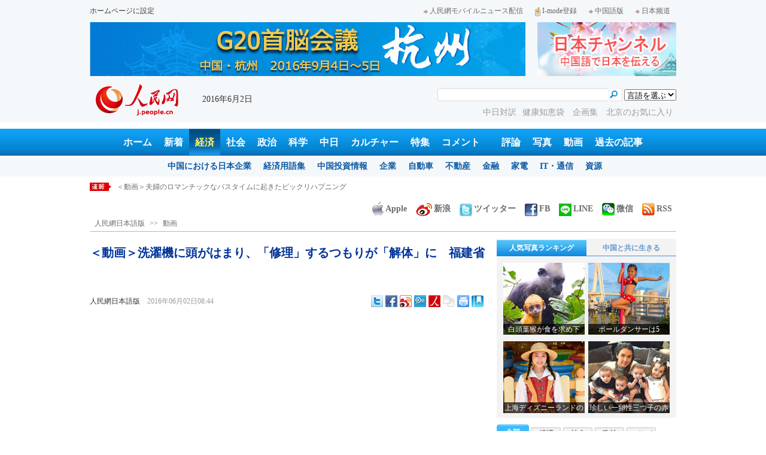

--- FILE ---
content_type: text/html
request_url: http://j.people.com.cn/n3/2016/0602/c94689-9066984.html
body_size: 13359
content:
<!DOCTYPE html PUBLIC "-//W3C//DTD XHTML 1.0 Transitional//EN" "http://www.w3.org/TR/xhtml1/DTD/xhtml1-transitional.dtd">

<html xmlns="http://www.w3.org/1999/xhtml">

<head>

<meta http-equiv="content-type" content="text/html;charset=UTF-8">

<meta http-equiv="Content-Language" content="utf-8" />

<meta name="robots" content="all" />

<title>＜動画＞洗濯機に頭がはまり、「修理」するつもりが「解体」に　福建省--人民網日本語版--人民日報</title>

<meta name="copyright" content="" />

<meta name="description" content="5月29日、福建省のある男性が洗濯機から頭が抜けなくなってしまい、消防隊6人が現場に駆け付け救助するという騒ぎが起きた。" />

<meta name="keywords" content="動画,福建,事件,洗濯機" />

<meta name="filetype" content="0" />

<meta name="publishedtype" content="1" />

<meta name="pagetype" content="1" />

<meta name="catalogs" content="F_94689" />

<meta name="contentid" content="F_9066984" />

<meta name="publishdate" content="2016-06-02" />

<meta name="author" content="F_200679" />

<meta name="source" content="ソース：人民網日本語版 オリジナル" />

<meta name="editor" content="F_200756">

<meta name="sourcetype" content="10">

<meta http-equiv="X-UA-Compatible" content="IE=EmulateIE7" />

<link href="/img/2013japanpd/page.css" type="text/css" rel="stylesheet" media="all" />

<!--[if IE]>

<link href="/img/2013japanpd/hack_ie.css" type="text/css" rel="stylesheet" rev="stylesheet" media="all" />

<![endif]-->

<script src="/img/2013japanpd/js/jquery-1.7.1.min.js" type="text/javascript"></script>

<script src="/img/2013japanpd/js/jquery.tu.js" type="text/javascript"></script>

<script src="/img/2013japanpd/js/d2sub.js" type="text/javascript"></script>

<script type="text/javascript">

<!--

function goto(){

	var res = true;

	if (document.form1.content.value==null || document.form1.content.value=="") {

		alert("「コメント欄」!");

		res = false;

	}

	if(res){

	  document.charset="utf-8";

	}

	return res;

}

function chakan()

{

window.open(url="http://posts.people.com.cn/bbs_new/app/src/main/?action=list&bid=5737066&channel_id=94689&id=9066984&lang=japan");

}



var kdocTitle = document.title;//标题 

	    var url = window.location.href.replace(/\?.*/,'') + '?from=fetion';

		var source='人民网日本語';

function shareyah(){		

		window.location.href = "http://bookmarks.yahoo.co.jp/bookmarklet/showpopup?t=" + EncodeUtf8(kdocTitle) + "&u=" + EncodeUtf8(url)+"&ei=UTF-8";

}

function shareqq(){

	window.open("http://v.t.qq.com/share/share.php?title=" + EncodeUtf8('＜動画＞洗濯機に頭がはまり、「修理」するつもりが「解体」に　福建省') + "" + EncodeUtf8('/n3/2016/0602/c94689-9066984.html')+"&ei=UTF-8","_blank");

	}		

function sharesina()

		{

		window.open('http://v.t.sina.com.cn/share/share.php?title='+EncodeUtf8(document.title)+'&url='+EncodeUtf8(location.href)+'&source='+EncodeUtf8(source),'_blank','width=450,height=400');

		}

function sharetwi(){

		window.location.href = "http://twitter.com/home?status=" + EncodeUtf8(url) + " " + EncodeUtf8(kdocTitle);

	   }

function Movelink()

		{

		window.location.href = "http://space.feixin.10086.cn/api/sharenews?url=" + EncodeUtf8(url) + "&title=" + EncodeUtf8(kdocTitle) +"&source="+EncodeUtf8(source);

		}

-->

</script>

<script type="text/javascript">

function doPrint() {

	if (window.print) {

		var p_title       = document.all.p_title.innerHTML;

		var p_publishtime = document.all.p_publishtime.innerHTML;

		var p_navigator   = document.all.p_navigator.innerHTML;

		var p_content     = document.all.p_content.innerHTML;

		

		var css = '<style type="text/css">' +

				  'p {  line-height: 140%}' +

				  '.fsubtitle {  line-height: 140%;font-size:20px;}' +

				  '.ftitle {  line-height: 140%; font-size: 24px; color: #000000}' +

				  'td {  font-size: 12px; color: #000000}' +

				  '</style>' ;



		var head ='<table width="600" border="0">' +

				  ' <tr> ' +

				  '    <td align="left"><img src="/img/2013japanpd/images/logo.jpg" alt="" > </td>' +

				  '  </tr>' +

				  '</table>';



		var nav  ='<table width="600" border="0" style="font-size:12px;" cellspacing="0" cellpadding="5"> ' +

			      '  <tr> ' +

			      '    <td width="400" align="left">' + p_navigator + '</td>' +

			      '    <td width="200" align="right">' + p_publishtime + '</td>' +

			      '  </tr>' +

			      '</table>' +

			      '<img src="/img/dot_red.gif" width="600" height="1" vspace="1"><br>' ;



		var body ='<table width="600" border="0" cellspacing="0" cellpadding="5">' +

			  	  '  <tr> ' +

			  	  '    <td  class="fbody" colspan="2" align="left"> ' +

			  	  '      <br><div align="center" class=fsubtitle style="color:#003399;font-size:24px;font-weight:bold;"><strong>' + p_title + '</strong></div><br>' + p_content + 

			  	  '    </td>' +

			  	  '  </tr>' +

				  '</table>';



		var tail ='<img src="/img/dot_red.gif" width="600" height="1" vspace="1"><br>' +

				  '<table width="600" border="0" cellpadding="10">' +

				  '  <tr> ' +

				  '    <td align="center" style="font-size:12px;">このウェブサイトの著作権は人民日報社にあります。<br>' +

				  '      掲載された記事、写真の無断転載を禁じます。<br>' +

 '   Tel:日本（03）3449-8256　 北京 (010) 5820-3719 MAIL:info@peopledaily.co.jp </td>' +

				  '  </tr>' +

				  '</table>';

	

		document.body.innerHTML = '<center>' + css + head + nav + body + tail + '</center>';

		window.print();

	}

}

</script>

<script type="text/javascript"> 

function copyToClipBoard(){  

    var clipBoardContent="";  

      clipBoardContent+=this.location.href;  

    window.clipboardData.setData("Text",clipBoardContent);  

    alert("クリップボードにコピーしました。あなたのＱＱまたはＭＳＮメッセンジャーに貼り付けて友人に紹介してください"); 

}

</script>

<script type="text/javascript">

function addFav(){   // 加入收藏夹

if (document.all) {

window.external.addFavorite(window.location.href,document.title);

} else if (window.sidebar) {

window.sidebar.addPanel(document.title, window.location.href, "");

}

}

</script>

</head>

<body>

<!--header-->

<div class="header">

  	<div class="w980 head_1 clear">

    	<div class="fl"><a href="#" onclick="var strHref=window.location.href;this.style.behavior='url(#default#homepage)';this.setHomePage('http://j.peopledaily.com.cn/');" style="CURSOR:hand">ホームページに設定</a></div>

        <div class="fr"><a href="http://j.people.com.cn/94475/7050433.html" target="_blank"><img src="/img/2013japanpd/images/icon1.jpg" alt="" />人民網モバイルニュース配信</a><!--<a href="http://j.peopledaily.com.cn/magazine/home.htm" target="_blank"><img src="/img/2013japanpd/images/icon2.jpg" alt="" />メールマガジン登録</a>--><a href="http://j.peopledaily.com.cn/2004/02/23/jp20040223_36870.htm" target="_blank"><img src="/img/2013japanpd/images/icon3.jpg" alt="" />I-mode登録</a><a href="http://www.people.com.cn/" target="_blank"><img src="/img/2013japanpd/images/icon1.jpg" alt="" />中国語版</a><a href="http://japan.people.com.cn/" target="_blank"><img src="/img/2013japanpd/images/icon1.jpg" alt="" />日本频道</a></div>

    </div>

    <div class="w980 ad01 clear">

    	<div class="fl"><ul id="ad01"><li><a href="http://j.people.com.cn/94474/312461/312722/index.html" target=_blank><img src="/NMediaFile/2016/0524/FOREIGN201605241513372034015878476.jpg" width="728" height="90"/></a></li>
</ul></div>

        <div class="fr"><a href="http://japan.people.com.cn/" target=_blank><img src="/mediafile/201311/21/F2013112117583500064.jpg" width="232" height="90"/></a>
</div>

    </div>

  	<div class="w980 head_2 clear">

    	<div class="fl"><span><a href="http://j.people.com.cn/" target="_blank"><img src="/img/2013japanpd/images/logo.jpg" alt="" /></a></span>2016年6月2日&nbsp;&nbsp;</div>

        <div class="fr">

        	<div class="on2">

            	<form name="dateform" method="post" onsubmit="return false">

                &nbsp;<select onchange="window.location.href=this.value"><option value="">言語を選ぶ</option>
<option value="http://www.people.com.cn/" target="_blank">中国語</option>
<option value="http://english.peopledaily.com.cn/" target="_blank">英語</option>
<option value="http://russian.people.com.cn/" target="_blank">ロシア語</option>
<option value="http://french.peopledaily.com.cn/" target="_blank">フランス語</option>
<option value="http://spanish.peopledaily.com.cn/" target="_blank">スペイン語</option>
<option value="http://arabic.people.com.cn/" target="_blank">アラビア語</option>
<option value="http://kr.people.com.cn/" target="_blank">韓国語</option>
<option value="http://german.people.com.cn/" target="_blank">ドイツ語</option>
<option value="http://portuguese.people.com.cn/" target="_blank">ポルトガル</option></select>

            	</form>

        	</div>

        	<div class="on1">

            	<form action="http://search.people.com.cn/language/search.do" name="searchForm" method="post" target="_blank">

				<input type="hidden" name="dateFlag" value="false" />

				<input type="hidden" name="siteName" value="j"/>

				<input type="hidden" name="pageNum" value="1">

                <input type="text" name="keyword" id="keyword" class="on" value="" />

                <input type="image" name="button" id="button" value="search" src="/img/2013japanpd/images/icon4.jpg" />

            	</form>

            </div>

            <p><a href="http://j.people.com.cn/95961/index.html" target="_blank">中日対訳</a><a href="http://j.people.com.cn/94475/202874/index.html" target="_blank">健康知恵袋 </a><a href="http://j.people.com.cn/207985/index.html" target="_blank">企画集 </a><a href="http://j.people.com.cn/94473/208889/310016/index.html" target="_blank">北京のお気に入り</a></p>

      	</div>

  	</div>

</div>

<!--nav-->

<div class="nav clear"><a href="http://j.people.com.cn/" target="_blank">ホーム</a><a href="http://j.people.com.cn/94765/index.html" target="_blank">新着</a><a href="http://j.people.com.cn/94476/index.html" target="_blank" class="on">経済</a><a href="http://j.people.com.cn/94475/index.html" target="_blank">社会</a><a href="http://j.people.com.cn/94474/index.html" target="_blank">政治</a><a href="http://j.people.com.cn/95952/index.html" target="_blank">科学</a><a href="http://j.people.com.cn/94473/index.html" target="_blank">中日</a><a href="http://j.people.com.cn/206603/index.html" target="_blank">カルチャー</a><a href="http://j.people.com.cn/94825/index.html" target="_blank">特集</a><a href="http://gp.people.com.cn/libin/jply/index.html" target="_blank">コメント</a>　<a href="http://j.people.com.cn/94709/index.html">評論</a><a href="http://j.people.com.cn/94638/index.html" target="_blank">写真</a><a href="http://j.people.com.cn/94689/index.html" target="_blank">動画</a><a href="http://j.people.com.cn/94943/index.html" target="_blank">過去の記事</a></div>

<div class="nav2 clear">

	<div><a href="a"></a></div>
    <div><a href="a"></a><a href="b"></a></div>
    <div style="display:block;"><a href="http://j.people.com.cn/96019/index.html">中国における日本企業</a><a href="http://j.people.com.cn/94476/100561/index.html">経済用語集</a><a href="http://j.people.com.cn/95955/95957/index.html">中国投資情報</a><a href="http://j.people.com.cn/94476/101731/205945/index.html">企業</a><a href="http://j.people.com.cn/94476/101731/205941/index.html">自動車</a><a href="http://j.people.com.cn/94476/101731/205963/index.html">不動産</a><a href="http://j.people.com.cn/94476/101731/205947/index.html">金融</a><a href="http://j.people.com.cn/94476/101731/205946/index.html">家電</a><a href="http://j.people.com.cn/94476/101731/205943/index.html">IT・通信</a><a href="http://j.people.com.cn/94476/101731/205942/index.html">資源</a></div>
    <div><a href="http://j.people.com.cn/94475/208425/index.html">中国の夢</a><a href="/96507/index.html">あつまれ！中国の日本人</a><a href="http://j.people.com.cn/94475/206543/index.html">人民日報「微博」</a></div>
    <div><a href="http://j.people.com.cn/95959/index.html">指導者関連報道</a><a href="http://j.people.com.cn/95968/index.html">外交部記者会見</a><a href="http://j.people.com.cn/94474/207978/index.html">鍾声国際論評</a><a href="http://j.people.com.cn/94474/102316/102821/index.html">望海楼評論</a><a href="http://jpn_cpc.people.com.cn/">共産党ニュース</a></div>
<div><a href="http://j.people.com.cn/95952/100425/index.html">宇宙開発</a><a href="http://j.people.com.cn/95952/100426/index.html">月探査</a><a href="http://j.people.com.cn/95952/100421/index.html">資源・能源</a><a href="http://j.people.com.cn/95952/100429/index.html">電子・通信</a><a href="http://j.people.com.cn/95952/100428/index.html">科学調査</a><a href="http://j.people.com.cn/95952/100424/index.html">原子力</a></div>
    <div><a href="http://j.people.com.cn/96020/index.html">中国メディアが見る日本</a><a href="http://j.people.com.cn/101032/index.html">外国人が見る中国</a><a href="http://j.people.com.cn/94473/205203/208039/index.html" target="_blank">宮崎駿監督の新作「風立ちぬ」</a><a href="http://j.people.com.cn/94473/205203/207145/index.html#1" target="_blank">北京で日本人が春節体験</a></div>
    <div><a href="/208789/208900/208932/index.html">芸能スクープ</a><a href="/208789/208900/208931/index.html">映画祭</a><a href="/208789/208900/208928/index.html">映画速報</a></div>
    <div><a href="http://j.people.com.cn/94825/index.html">特集</a><a href="http://j.people.com.cn/207985/index.html">企画</a><a href="http://j.people.com.cn/208776/index.html">在中日本人の記録番組：中国と共に生きる</a><a href="http://blog.j.people.com.cn/">公式ブログ　北京の空は何色？</a><a href="http://j.people.com.cn/208919/index.html">ニュースエクスプレス</a></div>
<div><a href="a"></a><a href="b"></a></div>
    <div><a href="http://j.people.com.cn/94474/204236/index.html">週間！深読み「日本」</a><a href="http://j.people.com.cn/94474/102316/102821/index.html">人民日報評論コラム「望海楼」</a><a href="http://j.people.com.cn/94474/207978/index.html">人民日報鍾声国際論評</a></div>
    <div></div>
    <div></div>
    <div></div>

</div>

<!--news-->

<div class="w980 news d2news clear">

	<div class="fl">

    	<ul id="lun">

        	<li><a href='/n3/2016/0602/c94689-9066984.html' target=_blank>＜動画＞洗濯機に頭がはまり、「修理」するつもりが「解体」に　福建省</a></li>
<li><a href='/n3/2016/0602/c94475-9066976.html' target=_blank>大学寮管理人の難問に悲鳴を上げる会計学部の学生</a></li>
<li><a href='/n3/2016/0602/c94689-9066953.html' target=_blank>＜動画＞夫婦のロマンチックなバスタイムに起きたビックリハプニング</a></li>
<li><a href='/n3/2016/0602/c94475-9066839.html' target=_blank>便座より汚いかもしれない女性のバッグ</a></li>
<li><a href='/n3/2016/0602/c94475-9066820.html' target=_blank>同類遺伝子の異性を結婚に選ぶ傾向　結婚後夫婦は似てくる</a></li>



		</ul>

	</div>

    <div class="fr"><a href="http://j.people.com.cn/8487709.html" target="_blank"><img src="/img/2013japanpd/images/icon6.jpg" alt="" />Apple</a><a href="http://e.weibo.com/peoplejapan/profile" target="_blank"><img src="/img/2013japanpd/images/icon7.jpg" alt="" />新浪</a><a href="https://twitter.com/peopledailyJP" target="_blank"><img src="/NMediaFile/2016/0405/FOREIGN201604051648353865384955147.jpg" alt="" />ツイッター</a><a href="https://www.facebook.com/jinminmou" target="_blank"><img src="/NMediaFile/2016/0405/FOREIGN201604051648352528376710914.jpg" alt="" />FB</a><a href="http://j.people.com.cn/n/2014/0612/c94659-8740312.html" target="_blank"><img src="/NMediaFile/2016/0405/FOREIGN201604051649581341538212501.jpg" alt="">LINE</a><a href="http://j.people.com.cn/8487705.html" target="_blank"><img src="/img/2013japanpd/images/icon10.jpg" alt="" />微信</a><a href="http://www.people.com.cn/rss/opml_ja.xml" target="_blank"><img src="/img/2013japanpd/images/icon11.jpg" alt="" />RSS</a></div>

</div>

<!--d2nav-->

<div class="w980 d2nav d2nav2 clear" id="p_navigator"><a href="http://j.people.com.cn/" class="clink">人民網日本語版</a>&gt;&gt;<a href="http://j.people.com.cn/94689/" class="clink">動画</a></div>

<!--d2list-->

<div class="w980 oh clear">

  	<div class="d2_left wb_left fl">

    	<h1 id="p_title">＜動画＞洗濯機に頭がはまり、「修理」するつもりが「解体」に　福建省</h1>

        <h2></h2>

        <div class="wb_1 clear">

        	<div class="wb_c1 fl"><a href="http://j.people.com.cn/">人民網日本語版</a>　<span id="p_publishtime">2016年06月02日08:44</span></div>

        	<div class="wb_t1 fr">

        	<div class="share">
              <!-- Baidu Button BEGIN -->
              <div id="bdshare" class="bdshare_t bds_tools">
              <a class="bds_twi" title="Twitterへ共有"></a>
              <a class="bds_fbook" title="Facebookへ共有"></a>
              <a class="bds_tsina" title="新浪微博へ共有"></a>
              <a class="bds_tqq" title="腾讯微博へ共有"></a>
              <a class="bds_people" title="人民微博へ共有"></a>
              <a class="bds_copy" title="URLをコピー"></a>
              <a class="bds_print" title="プリントアウト"></a>
              <a href="javascript:;" onclick="javascript:addfavor('','人民網日本語版');" class="bds" title="お気に入りに追加"></a>
              </div>
          	</div>
          	<script type="text/javascript" id="bdshare_js" data="type=tools&amp;uid=0" ></script>
          	<script type="text/javascript" id="bdshell_js"></script>
          	<script type="text/javascript">
          		document.getElementById("bdshell_js").src = "http://bdimg.share.baidu.com/static/js/shell_v2.js?cdnversion=" + Math.ceil(new Date()/3600000)
          	</script>
			<script type="text/javascript">
			function addfavor(url,title) {
			if(confirm("サイト名："+title+"\nお気に入りに追加しますか?")){
			var ua = navigator.userAgent.toLowerCase();
			if(ua.indexOf("msie 8")>-1){
			external.AddToFavoritesBar(url,title,'人民網日本語版');//IE8
			}else{
			try {
			window.external.addFavorite(url, title);
			} catch(e) {
			try {
			window.sidebar.addPanel(title, url, "");//firefox
			} catch(e) {
			alert("お気に入りへの追加は失敗しました。Crtl＋Dで追加してください。");
			}
			}
			}
			}
			return false;
			}
			</script>
            </div>

        </div>

        <div class="wb_2b clear" id="p_content">

   	    	<div class="on"></div>

            <p style="text-indent: 1em; text-align: center;">
	<object classid="clsid:d27cdb6e-ae6d-11cf-96b8-444553540000" codebase="http://download.macromedia.com/pub/shockwave/cabs/flash/swflash.cab#version=6,0,40,0" height="400" width="620"><param name="quality" value="high" /><param name="movie" value="http://tvplayer.people.com.cn/player.php/xml/L3B2c2VydmljZS94bWwvMjAxNi82LzEvZTkwY2M2NTAtOWY2Ny00NjRhLTg2NzYtYWYzNDY4MzdmN2EwLnhtbA==/playerByOsmf.swf" /><embed height="400" pluginspage="http://www.macromedia.com/go/getflashplayer" quality="high" src="http://tvplayer.people.com.cn/player.php/xml/L3B2c2VydmljZS94bWwvMjAxNi82LzEvZTkwY2M2NTAtOWY2Ny00NjRhLTg2NzYtYWYzNDY4MzdmN2EwLnhtbA==/playerByOsmf.swf" type="application/x-shockwave-flash" width="620"></embed></object></p>
<p style="text-indent: 1em;">
	5月29日、福建省のある男性が洗濯機から頭が抜けなくなってしまい、消防隊6人が現場に駆け付け救助するという騒ぎが起きた。</p>
<p style="text-indent: 1em;">
	この男性によると、洗濯をしようと洗濯機の電源を入れたものの、全く動かないので、ボタンを押したり、部品を調べたが、やはり動かないままだった。そこで、脱水層の底に何か異物が挟まっているのではないかと考え、脱水層の底を見ようと、頭を入れて覗き込んだところ、どうにもこうにも抜けなくなってしまったという。</p>
<p style="text-indent: 1em;">
	消防隊員は男性を楽な姿勢に保つ一方で、金属カッターなどの工具を使って、脱水層の周りから少しずつ丁寧に切断作業を行った。約40分かけてこの作業を行い、洗濯機をバラバラに「解体」して、ようやくこの男性の頭が脱水層から「救出」された。（編集TG）</p>
<p style="text-indent: 1em;">
	「人民網日本語版」2016年6月2日</p>


            <div class="on"></div>

        </div>
        
        <div class="wb_41 clear"><a href="http://j.people.com.cn/n/2014/0612/c94659-8740312.html" target="_blank"><img src="/NMediaFile/2014/0711/FOREIGN201407111343389777799757782.jpg" width="600" height="160" alt="人民網日本語版LINE公式アカウント開設"/>人民網日本語版LINE公式アカウント開設</a></div>

        
        <h2 class="d2_8 wb_3 clear">関連記事</h2>
        <ul class="list_14c wb_4 wb_4a oh clear"><li><a href="/n3/2016/0530/c94689-9065379.html" target=_blank>＜動画＞卒業シーズンに全国初の「卒業博物館」登場　南京</a></li><li><a href="/n3/2016/0524/c94689-9062531.html" target=_blank>＜動画＞美人アナウンサーから子育てママへ、出産で人生激変</a></li><li><a href="/n3/2016/0524/c94689-9062525.html" target=_blank>＜動画＞全身大やけどの女性、夢を叶えるまでの壮絶人生　遼寧省</a></li><li><a href="/n3/2016/0524/c94689-9062520.html" target=_blank>＜動画＞雨上がりの虹に歓喜する北京の人たち</a></li><li><a href="/n3/2016/0520/c94689-9060972.html" target=_blank>＜動画＞ヨガの世界5大流派の継承者、昆明で千人にレッスン</a></li><li><a href="/n3/2016/0520/c94689-9060945.html" target=_blank>＜動画＞リベンジの戦い、男子バドミントン中国チームが日本に快勝</a></li><li><a href="/n3/2016/0520/c94689-9060937.html" target=_blank>＜動画＞イルカと共に過ごして2年、ひ弱な男性が逞しい飼育員に　湖北省</a></li></ul>
        
        <div class="ipc_none clearfix">
        
        	
            
        </div>

        

	    <div class="wb_7 clear">

        	<div class="fl"></div>

            <div class="fr"></div>

        </div>

        <div class="wbbox oh clear">

        	<div class="fl">

            	<h3 class="d2_8 wb_8 clear"><a href="http://j.people.com.cn/94765/index.html" target="_blank">最新ニュース</a></h3>
                <ul class="list_14 p2_1 wb_6 wb_9 clear"><li><a href='/n3/2016/0602/c94689-9066984.html' target=_blank>＜動画＞洗濯機に頭がはまり、「修理」するつ…</a></li>
<li><a href='/n3/2016/0602/c94475-9066976.html' target=_blank>大学寮管理人の難問に悲鳴を上げる会計学部の…</a></li>
<li><a href='/n3/2016/0602/c94689-9066953.html' target=_blank>＜動画＞夫婦のロマンチックなバスタイムに起…</a></li>
<li><a href='/n3/2016/0602/c94475-9066839.html' target=_blank>便座より汚いかもしれない女性のバッグ</a></li>
<li><a href='/n3/2016/0602/c94475-9066820.html' target=_blank>同類遺伝子の異性を結婚に選ぶ傾向　結婚後夫…</a></li>
<li><a href='/n3/2016/0602/c94476-9066818.html' target=_blank>日本で「ネコノミクス」沸騰　各産業の「招き…</a></li>
<li><a href='/n3/2016/0602/c94476-9066807.html' target=_blank>ヨーカドー　北京撤退が秒読みか　大興店も来…</a></li>
<li><a href='/n3/2016/0601/c94476-9066759.html' target=_blank>5月の中国製造業PMIは50.1　前月から…</a></li>

</ul>

            </div>

            <div class="fr">

            	<h3 class="d2_8 wb_8 clear">注目フォトニュース</h3>

                <div class="wb_10 clear">

                	<ul>

            			<li class="t01">

                        	<span><a href="http://j.people.com.cn/n3/2016/0526/c94659-9063648.html" target=_blank><img src="/NMediaFile/2016/0526/FOREIGN201605261035493054052897831.jpg" width="172" height="97" alt="ぶつかり合い防止のため？角を切られた鹿に議論　重慶"/><i></i><em>ぶつかり合い防止のため？角を切られた鹿に議論　重慶</em></a></span>


                    		<span><a href="http://j.people.com.cn/n3/2016/0530/c94659-9065251.html" target=_blank><img src="/NMediaFile/2016/0530/FOREIGN201605301419139280344062178.jpg" width="172" height="108" alt="まるまる太ってしまったハリネズミ、強制ダイエット　英国"/><i></i><em>まるまる太ってしまったハリネズミ、強制ダイエット　英国</em></a></span>


                		</li>

                        <li class="t02">

                        	<span><a href="http://j.people.com.cn/n3/2016/0601/c94660-9066661.html?urlpage=0" target=_blank><img src="/NMediaFile/2016/0601/FOREIGN201606011620344683270414242.jpg" width="143" height="205" alt="2016台北国際電脳展開幕　麗しいショーガールたちが視線集める"/><i></i><em>2016台北国際電脳展開幕　麗しいショーガールたちが視線集める</em></a></span>


                        </li>

					</ul>

                </div>

            </div>

        </div>

      	<h2 class="d2_8 wb_3 clear">コメント</h2>

        <ul class="wb_11 clear">

        	<form name="form1" method="post" action="http://posts.people.com.cn/bbs_new/app/src/main/?action=parse_publish&op=ins&bid=5737066&channel_id=94689&id=9066984&lang=japanese" onSubmit="return goto()" >

    		<INPUT type=hidden name=pid value=0>

            <li>名前 <input type="text" name="yonghuming" id="yonghuming" /></li>

            <li>コメントを書く<br /><textarea name="content" lang="ja" cols="75" rows="5"></textarea></li>

            <li class="on"><input type="image" name="Submit" value="Submit" src="/img/2013japanpd/images/icon21.gif" /><a href="http://posts.people.com.cn/bbs_new/app/src/main/?action=list&bid=5737066&channel_id=94689&id=9066984&lang=japanese" target="_blank"><img src="/img/2013japanpd/images/icon22.gif" alt="" /></a></li>

            </form>

        </ul>

        <h2 class="d2_8 wb_3 wb_3b clear">最新コメント</h2>

        <dl class="wb_12 clear">

      		

      	</dl>

  	</div>

    <div class="p2_right fr">

    	

        <div class="p3box p4box d2box oh clear">

        	<ul class="p3_2 d2_4 clear" id="sub4a"><li class="active"><a href="http://j.people.com.cn/94476/96985/206149/index.html" target="_blank">人気写真ランキング</a></li>
<li>中国と共に生きる</li></ul>

            <div class="d2_1 clear" id="sub4b">

                <ul style="display:block;"><li><a href="http://j.people.com.cn/n3/2016/0601/c94659-9066622.html?urlpage=0" target=_blank><img src="/NMediaFile/2016/0601/FOREIGN201606011530434038884906524.jpg" width="136" height="120" alt="白頭葉猴が食を求め下山　金色の毛に覆われた可愛い子ザルも"/><div></div><b>白頭葉猴が食を求め下山　金色の毛に覆われた可愛い子ザルも</b></a></li>
<li><a href="http://j.people.com.cn/n3/2016/0601/c94659-9066380.html?urlpage=0" target=_blank><img src="/NMediaFile/2016/0601/FOREIGN201606011040429221590117825.jpg" width="136" height="120" alt="ポールダンサーは5歳！？難易度の高い技の数々を披露　海口&#13;"/><div></div><b>ポールダンサーは5歳！？難易度の高い技の数々を披露　海口
</b></a></li>
<li><a href="http://j.people.com.cn/n3/2016/0601/c94659-9066372.html?urlpage=0" target=_blank><img src="/NMediaFile/2016/0601/FOREIGN201606011040428151550561231.jpg" width="136" height="120" alt="上海ディズニーランドの最新画像を公開"/><div></div><b>上海ディズニーランドの最新画像を公開</b></a></li>
<li><a href="http://j.people.com.cn/n3/2016/0531/c94659-9065878.html?urlpage=0" target=_blank><img src="/NMediaFile/2016/0531/FOREIGN201605311411472826428576144.jpg" width="136" height="120" alt="珍しい一卵性三つ子の赤ちゃん　完璧なコピー&ペースト　英国"/><div></div><b>珍しい一卵性三つ子の赤ちゃん　完璧なコピー&ペースト　英国</b></a></li>
</ul>

                <ul><li><a href="http://j.people.com.cn/n3/2016/0310/c94473-9028039.html" target=_blank><img src="/NMediaFile/2016/0325/FOREIGN201603251501087795928518805.jpg" width="136" height="120" alt="羊毛フェルトから広がる私のスローライフ"/><div></div><b>羊毛フェルトから広がる私のスローライフ</b></a></li>
<li><a href="http://j.people.com.cn/n3/2016/0104/c94473-8998675.html" target=_blank><img src="/NMediaFile/2016/0325/FOREIGN201603251501463700099780550.jpg" width="136" height="120" alt="中国で伝える和の味"/><div></div><b>中国で伝える和の味</b></a></li>
<li><a href="http://j.people.com.cn/n/2015/1211/c94473-8988947.html" target=_blank><img src="/NMediaFile/2016/0325/FOREIGN201603251502145178584216576.jpg" width="136" height="120" alt="動画で魅せる「異文化融合」"/><div></div><b>動画で魅せる「異文化融合」</b></a></li>
<li><a href="http://j.people.com.cn/n/2015/1118/c94473-8978106.html" target=_blank><img src="/NMediaFile/2016/0325/FOREIGN201603251502374841254528773.jpg" width="136" height="120" alt="「恐竜博士」になりたくて"/><div></div><b>「恐竜博士」になりたくて</b></a></li>
</ul>

            </div>

		</div>

        

      	<ul class="p2_10 clear" id="sub2a"><li class="active">全部</li>
<li>経済</li>
<li>社会</li>
<li>政治</li>
<li>コメント</li></ul>

        <div class="p2_11 clear" id="sub2b">

        	<ul style="display:block"><!--1--><li><a href="/n3/2016/0531/c94473-9065824.html" title="一村一品運動で平均年所得が350万円になった日本の町" target=_blank>一村一品運動で平均年所得が350万…</a></li><!--2--><li><a href="/n3/2016/0531/c94473-9066028.html" title="「福島をめぐる疑問」に日本は答えるべき" target=_blank>「福島をめぐる疑問」に日本は答える…</a></li><!--3--><li><a href="/n3/2016/0531/c94476-9065464.html" title="アベノミクス　3大矛盾で徐々に自滅　企業分化など" target=_blank>アベノミクス　3大矛盾で徐々に自滅…</a></li><!--4--><li><a href="/n3/2016/0531/c94475-9065565.html" title="日本で人気の糖質制限ダイエッター急死　専門家「主食は毎日最低200グラム摂取すべき」" target=_blank>日本で人気の糖質制限ダイエッター急…</a></li><!--5--><li><a href="/n3/2016/0601/c206603-9066170.html" title="第19回上海国際映画祭、3本の日本映画が世界初公開" target=_blank>第19回上海国際映画祭、3本の日本…</a></li><!--6--><li><a href="/n3/2016/0531/c94475-9065821.html" title="「中国都市競争力報告」発表　ランクインした都市は？" target=_blank>「中国都市競争力報告」発表　ランク…</a></li><!--7--><li><a href="/n3/2016/0531/c94476-9065978.html" title="マレーシア高速鉄道を日本と争う中国　優位だが変数も" target=_blank>マレーシア高速鉄道を日本と争う中国…</a></li><!--8--><li><a href="/n3/2016/0531/c94473-9065871.html" title="中国人の日本観光　「ショッピング」から「体験型」へ変化" target=_blank>中国人の日本観光　「ショッピング」…</a></li><!--9--><li><a href="/n3/2016/0601/c94476-9066258.html" title="アベノミクスは日本の中産階級を消滅させている" target=_blank>アベノミクスは日本の中産階級を消滅…</a></li><!--10--><li><a href="/n3/2016/0531/c94659-9065679.html" title="23歳の巨大クマと日々食卓を囲むロシア人夫婦" target=_blank>23歳の巨大クマと日々食卓を囲むロ…</a></li></ul>

            <ul><!--1--><li><a href="/n3/2016/0530/c94476-9065292.html" title="米が中国鉄鋼製品に「337調査」中国は断固反対" target=_blank>米が中国鉄鋼製品に「337調査」中…</a></li><!--2--><li><a href="/n3/2016/0530/c94476-9065131.html" title="日本と韓国が「中等所得の罠」を回避できた理由は？" target=_blank>日本と韓国が「中等所得の罠」を回避…</a></li><!--3--><li><a href="/n3/2016/0531/c94476-9065464.html" title="アベノミクス　3大矛盾で徐々に自滅　企業分化など" target=_blank>アベノミクス　3大矛盾で徐々に自滅…</a></li><!--4--><li><a href="/n3/2016/0531/c94476-9065978.html" title="マレーシア高速鉄道を日本と争う中国　優位だが変数も" target=_blank>マレーシア高速鉄道を日本と争う中国…</a></li><!--5--><li><a href="/n3/2016/0530/c94476-9065316.html" title="パナソニック津賀一宏社長「中国経済は依然として活力に満ちている」" target=_blank>パナソニック津賀一宏社長「中国経済…</a></li><!--6--><li><a href="/n3/2016/0601/c94476-9066258.html" title="アベノミクスは日本の中産階級を消滅させている" target=_blank>アベノミクスは日本の中産階級を消滅…</a></li><!--7--><li><a href="/n3/2016/0530/c94476-9065282.html" title="レノボが6年ぶり赤字に　楊会長はボーナス辞退" target=_blank>レノボが6年ぶり赤字に　楊会長はボ…</a></li><!--8--><li><a href="/n3/2016/0531/c94476-9065473.html" title="中国国際サービス貿易交易会が北京で開催　日本の「介護」が注目" target=_blank>中国国際サービス貿易交易会が北京で…</a></li><!--9--><li><a href="/n3/2016/0531/c94476-9065947.html" title="人民元基準値が5年ぶり最低に　値下げ圧力を誘導" target=_blank>人民元基準値が5年ぶり最低に　値下…</a></li><!--10--><li><a href="/n3/2016/0531/c94476-9066032.html" title="中国の科学技術企業、IPOで世界トップに" target=_blank>中国の科学技術企業、IPOで世界ト…</a></li></ul>

        	<ul><!--1--><li><a href="/n3/2016/0530/c94475-9065126.html" title="中国人留学生がハーバード大卒業式で初演説" target=_blank>中国人留学生がハーバード大卒業式で…</a></li><!--2--><li><a href="/n3/2016/0531/c94475-9065565.html" title="日本で人気の糖質制限ダイエッター急死　専門家「主食は毎日最低200グラム摂取すべき」" target=_blank>日本で人気の糖質制限ダイエッター急…</a></li><!--3--><li><a href="/n3/2016/0531/c94475-9065821.html" title="「中国都市競争力報告」発表　ランクインした都市は？" target=_blank>「中国都市競争力報告」発表　ランク…</a></li><!--4--><li><a href="/n3/2016/0531/c94659-9065679.html" title="23歳の巨大クマと日々食卓を囲むロシア人夫婦" target=_blank>23歳の巨大クマと日々食卓を囲むロ…</a></li><!--5--><li><a href="/n3/2016/0530/c94659-9065219.html" title="内蒙古を空から眺める--阿爾山の壮大な景色を空撮" target=_blank>内蒙古を空から眺める--阿爾山の壮…</a></li><!--6--><li><a href="/n3/2016/0601/c94659-9066372.html" target=_blank>上海ディズニーランドの最新画像を公開</a></li><!--7--><li><a href="/n3/2016/0530/c94659-9065201.html" title="世界各国のスーパーモデル、大涼山で自然の美を体験" target=_blank>世界各国のスーパーモデル、大涼山で…</a></li><!--8--><li><a href="/n3/2016/0531/c94659-9065970.html" title="終着点が見えない！寧夏の「ルート66」を空撮　" target=_blank>終着点が見えない！寧夏の「ルート6…</a></li><!--9--><li><a href="/n3/2016/0601/c94475-9066459.html" title="28歳の浙江省の女性14ヵ国をヒッチハイク　銃を突き付け結婚を迫られたことも" target=_blank>28歳の浙江省の女性14ヵ国をヒッ…</a></li><!--10--><li><a href="/n3/2016/0601/c94475-9066265.html" target=_blank>中国の食通にとって最も幸せな都市は？</a></li></ul>

            <ul><!--1--><li><a href="/n3/2016/0530/c94474-9065210.html" title="道義に背き支持の少ない米「アジア太平洋リバランス」戦略" target=_blank>道義に背き支持の少ない米「アジア太…</a></li><!--2--><li><a href="/n3/2016/0530/c94474-9064857.html" title="南沙諸島の領土的地位は偽りの言葉で決まるものではない" target=_blank>南沙諸島の領土的地位は偽りの言葉で…</a></li><!--3--><li><a href="/n3/2016/0531/c94474-9065891.html" title="論争の絶えないオバマ氏広島訪問、安倍氏の憲法改正の新たな口実に" target=_blank>論争の絶えないオバマ氏広島訪問、安…</a></li><!--4--><li><a href="/n3/2016/0601/c94474-9066620.html" title="中日関係は改善傾向にあるが政治的相互信頼は依然脆弱" target=_blank>中日関係は改善傾向にあるが政治的相…</a></li><!--5--><li><a href="/n3/2016/0530/c94658-9065207.html" title="チベット女性兵士の訓練　水に浸かり30キロ以上の丸太抱え腹筋" target=_blank>チベット女性兵士の訓練　水に浸かり…</a></li><!--6--><li><a href="/n3/2016/0531/c94474-9065769.html" title="外交部、米軍による「ハリウッド大作」に出演する気はない" target=_blank>外交部、米軍による「ハリウッド大作…</a></li><!--7--><li><a href="/n3/2016/0531/c94474-9066023.html" title="習近平総書記「世界科学技術強国建設のゴングを鳴らす」" target=_blank>習近平総書記「世界科学技術強国建設…</a></li><!--8--><li><a href="/n3/2016/0530/c94474-9065226.html" target=_blank>中国海警局船隊が釣魚島領海内を巡航</a></li><!--9--><li><a href="/n3/2016/0601/c94474-9066398.html" title="外交部、「慰安婦」関連資料の世界記憶遺産登録について" target=_blank>外交部、「慰安婦」関連資料の世界記…</a></li><!--10--><li><a href="/n3/2016/0601/c94474-9066394.html" title="外交部、G7サミットの海洋問題誇張・地域摩擦誘発に反対" target=_blank>外交部、G7サミットの海洋問題誇張…</a></li></ul>

            <ul>

            <li><a href="http://j.people.com.cn/n3/2016/0512/c94473-9056601.html" target="_blank">私はずっと中日友好に力を尽くしたい……</a></li><li><a href="http://j.people.com.cn/n3/2016/0509/c94473-9054983.html" target="_blank">PET検査ががん検診に合うというの……</a></li><li><a href="http://j.people.com.cn/n3/2016/0509/c94659-9054920.html" target="_blank">素手ってちょっときもいが。。。。</a></li><li><a href="http://j.people.com.cn/n3/2016/0509/c94476-9054761.html" target="_blank">円高は少子高齢化で総需要が構造的に……</a></li><li><a href="http://j.people.com.cn/n3/2016/0506/c95952-9054166.html" target="_blank">ドローンのプロペラに枠を作らなけれ……</a></li><li><a href="http://j.people.com.cn/n3/2016/0420/c94659-9047336.html" target="_blank">パンダって熊だったんだあ。</a></li><li><a href="http://j.people.com.cn/n3/2016/0506/c94474-9054101.html" target="_blank">安部がロシアと友好関係になりたい、……</a></li><li><a href="http://j.people.com.cn/n3/2016/0425/c206603-9049144.html" target="_blank">いい映画ですか？見たいです</a></li><li><a href="http://j.people.com.cn/n3/2016/0506/c94476-9053816.html" target="_blank">今回の日銀の金融政策の分析は基本的……</a></li><li><a href="http://j.people.com.cn/n3/2016/0502/c94473-9051952.html" target="_blank">私なら6歩か10歩以上歩かねば向こ……</a></li>

            </ul>

        </div>

        

      	<div class="p3box p4box d2box oh clear">

        	<ul class="p3_2 d2_2 clear" id="sub7a"><li class="active"><a href="http://j.people.com.cn/94476/96985/206149/index.html" target="_blank">深読み</a></li>
<li>評論</li>
<li>鐘声</li>
<li>望海楼</li></ul>

        	<div class="d2_3 clear" id="sub7b">

            	<div style="display:block;"><span><a href="http://j.people.com.cn/94474/204236/index.html" target=_blank><img src="/mediafile/201311/24/F2013112415384100145.jpg" width="278" height="75"/></a><br></span>
                    <ul class="list_14 p2_1 clear">
<li><a href='/n/2015/1013/c94474-8961078.html' target=_blank>安倍内閣の改造、大きな効果は期待できず</a></li>
<li><a href='/n/2015/0914/c94474-8949325.html' target=_blank>総裁再選後の安倍首相、山積する課題に直面</a></li>
<li><a href='/n/2015/0817/c94474-8937042.html' target=_blank>「安倍談話」は一体何を語ろうとしている…</a></li>

</ul>
                </div>

                <div><span><a href="http://j.people.com.cn/94709/index.html" target=_blank><img src="/mediafile/201312/13/F2013121317360100387.jpg" width="278" height="75"/></a><br></span>
                    <ul class="list_14 p2_1 clear">
<li><a href='/n3/2016/0602/c94476-9066807.html' target=_blank>ヨーカドー　北京撤退が秒読みか　大興店…</a></li>
<li><a href='/n3/2016/0601/c95952-9066450.html' target=_blank>全国科学技術革新大会、海外でもホットな…</a></li>
<li><a href='/n3/2016/0601/c94476-9066258.html' target=_blank>アベノミクスは日本の中産階級を消滅させ…</a></li>

</ul>
                </div>

                <div><span><a href="http://j.people.com.cn/94474/207978/index.html" target=_blank><img src="/mediafile/201312/13/F2013121317305700385.jpg" width="278" height="75"/></a><br></span>
                    <ul class="list_14 p2_1 clear">
<li><a href='/n3/2016/0530/c94474-9064857.html' target=_blank>南沙諸島の領土的地位は偽りの言葉で決ま…</a></li>
<li><a href='/n3/2016/0525/c94474-9063061.html' target=_blank>南中国海問題に関する真相は永遠に1つのみ</a></li>
<li><a href='/n3/2016/0523/c94474-9061872.html' target=_blank>南中国海断続線内における中国の歴史的権…</a></li>

</ul>
                </div>

                <div><span><a href="http://j.people.com.cn/94474/102316/102821/index.html" target=_blank><img src="/mediafile/201312/13/F2013121317331600386.jpg" width="278" height="75"/></a><br></span>
                    <ul class="list_14 p2_1 clear">
<li><a href='/n3/2016/0530/c94474-9065210.html' target=_blank>道義に背き支持の少ない米「アジア太平洋…</a></li>
<li><a href='/n3/2016/0526/c94474-9063675.html' target=_blank>南中国海問題で中国「コミュニティ」が拡…</a></li>
<li><a href='/n3/2016/0524/c94474-9062485.html' target=_blank>米越協力が中越関係を変えることはできない</a></li>

</ul>
                </div>

            </div>

		</div>

        <div class="p3box p4box d2box oh clear">

        	<ul class="p3_2 d2_4 clear" id="sub8a"><li class="active"><a href="http://j.people.com.cn/95955/95957/index.html" target="_blank">中国投資情報</a></li>
<li><a href="http://j.people.com.cn/96019/index.html" target="_blank">中国における日本企業</li></a></ul>

            <div class="d2_3 d2_5 clear" id="sub8b">

            	<div style="display:block;">

                	<span><a href="http://j.people.com.cn/94476/100561/index.html" target=_blank><img src="/mediafile/201311/24/F2013112415470000147.jpg" width="142" height="78"/></a><a href="http://j.people.com.cn/94476/100561/100569/8470657.html">玉兎号</a>&nbsp;&nbsp;&nbsp;<a href="http://j.people.com.cn/94689/94693/8470551.html">嫦娥3号</a><br /><a href="http://j.people.com.cn/94476/100561/100569/8454710.html" target="_blank">天猫 </a>&nbsp;&nbsp;&nbsp;<a href="http://j.people.com.cn/94476/100561/100569/8439966.html">「383」改革案</a><br /><a href="http://j.people.com.cn/94476/100561/100569/8450768.html">中国人民銀行クロスボーダー人民元指数</a><br /></span>


                    

				</div>

                <div>

                	<span><a href="http://j.people.com.cn/96019/index.html" target=_blank><img src="/mediafile/201312/13/F2013121317505000388.jpg" width="142" height="78"/></a>　<a href="http://j.people.com.cn/94476/8395070.html" target="_blank">ユニクロ・グローバル旗艦店、10月オープン　上海</a></span>


                    <ul class="list_14 p2_1 clear"><li><a href='/n3/2016/0516/c94476-9058329.html' target=_blank>新たな再編迎える日本自動車産業　日産・…</a></li>
<li><a href='/n3/2016/0512/c94476-9056894.html' target=_blank>ユニクロのコラボTシャツ人気　発売翌日…</a></li>

</ul>

				</div>

			</div>

		</div>

		<div class="p3box p4box oh clear">

        	<div class="clear"><a href="http://j.people.com.cn/96020/index.html" target=_blank><img src="/mediafile/201311/18/F2013111818553701518.jpg" width="300" height="51" alt="中国メディアが見る日本"/></a></div>


            <div class="p4_2 p5_2 clear">
            	<ul class="list_14 p2_1 clear"><li><a href='/n3/2016/0601/c94473-9066567.html' target=_blank>中国の男子バレー、17年ぶりに日本…</a></li>
<li><a href='/n3/2016/0531/c94473-9066028.html' target=_blank>「福島をめぐる疑問」に日本は答える…</a></li>
<li><a href='/n3/2016/0531/c94473-9065871.html' target=_blank>中国人の日本観光　「ショッピング」…</a></li>

</ul>
			</div>

            <div class="clear"><a href="http://j.people.com.cn/101032/index.html" target=_blank><img src="/mediafile/201311/18/F2013111818563901519.jpg" width="300" height="51"/></a></div>


            <div class="p4_2 p5_2 clear">
            	<ul class="list_14 p2_1 clear"><li><a href='/n3/2016/0601/c94473-9066368.html' target=_blank>徒歩10分で図書館に行くことができ…</a></li>
<li><a href='/n3/2016/0524/c94473-9062346.html' target=_blank>SNH48の姉妹グループBEJ48…</a></li>
<li><a href='/n3/2016/0513/c94473-9057155.html' target=_blank>日本人カメラマンが梅蘭芳の歴史的資…</a></li>

</ul>
			</div>

      	</div>

        

    </div>

</div>

<!--copyright-->

<div id="copyright"><ul>
<li><span>広告</span></li>
<li><a href="">リンク集</a></li>
<li><a href="">about us</a></li>
<li><a href="">サイトマップ</a></li>
<li><a href="" onClick="window.open('http://j.people.com.cn/banquan.htm','new_window','width=520,height=450,location=no,scrollbars=yes,resizable=yes,status=no');return false;">著作権</a></li>
</ul>
<p>
このウェブサイトの著作権は人民日報社にあります。 <br />掲載された記事、写真の無断転載を禁じます。<br />
Tel:日本（03）3449-8257、080-5077-8156　 北京 (010) 6536-3680
</p></div>

<script type="text/javascript">

function wzlun(){

var container=document.getElementById("lun");

container.appendChild(container.firstChild);

}

setInterval("wzlun()",3000);

</script>

<script src="/css/2010tianrun/webdig_test.js" language="javascript" type="text/javascript"></script>

<img src="http://58.68.146.44:8000/d.gif?id=9066984" width=0 height=0>

</body>

</html>